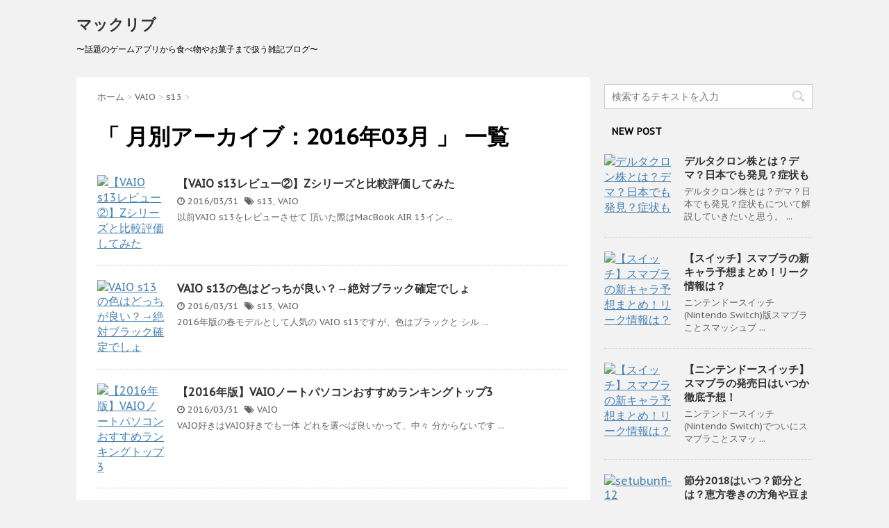

--- FILE ---
content_type: text/html; charset=UTF-8
request_url: https://mac-lib.com/2016/03
body_size: 11255
content:
<!DOCTYPE html>
<!--[if lt IE 7]>
<html class="ie6" lang="ja"> <![endif]-->
<!--[if IE 7]>
<html class="i7" lang="ja"> <![endif]-->
<!--[if IE 8]>
<html class="ie" lang="ja"> <![endif]-->
<!--[if gt IE 8]><!-->
<html lang="ja">
	<!--<![endif]-->
	<head>
		<meta charset="UTF-8" >
		<meta name="viewport" content="width=device-width,initial-scale=1.0,user-scalable=no">
		<meta name="format-detection" content="telephone=no" >
		
					<meta name="robots" content="noindex,follow">
		
		<link rel="alternate" type="application/rss+xml" title="マックリブ RSS Feed" href="https://mac-lib.com/feed" />
		<link rel="pingback" href="https://mac-lib.com/xmlrpc.php" >
		<link href='https://fonts.googleapis.com/css?family=Montserrat:400' rel='stylesheet' type='text/css'>
		<link href='https://fonts.googleapis.com/css?family=PT+Sans+Caption' rel='stylesheet' type='text/css'>		<!--[if lt IE 9]>
		<script src="http://css3-mediaqueries-js.googlecode.com/svn/trunk/css3-mediaqueries.js"></script>
		<script src="https://mac-lib.com/wp-content/themes/stinger7/js/html5shiv.js"></script>
		<![endif]-->
				<title>3月, 2016 | マックリブ</title>

<!-- All in One SEO Pack 2.2.7.6.2 by Michael Torbert of Semper Fi Web Design[1115,1139] -->
<meta name="robots" content="noindex,follow" />
<link rel='next' href='https://mac-lib.com/2016/03/page/2' />

<link rel="canonical" href="https://mac-lib.com/2016/03" />
<!-- /all in one seo pack -->
		<script type="text/javascript">
			window._wpemojiSettings = {"baseUrl":"https:\/\/s.w.org\/images\/core\/emoji\/72x72\/","ext":".png","source":{"concatemoji":"https:\/\/mac-lib.com\/wp-includes\/js\/wp-emoji-release.min.js?ver=4.4.33"}};
			!function(e,n,t){var a;function i(e){var t=n.createElement("canvas"),a=t.getContext&&t.getContext("2d"),i=String.fromCharCode;return!(!a||!a.fillText)&&(a.textBaseline="top",a.font="600 32px Arial","flag"===e?(a.fillText(i(55356,56806,55356,56826),0,0),3e3<t.toDataURL().length):"diversity"===e?(a.fillText(i(55356,57221),0,0),t=a.getImageData(16,16,1,1).data,a.fillText(i(55356,57221,55356,57343),0,0),(t=a.getImageData(16,16,1,1).data)[0],t[1],t[2],t[3],!0):("simple"===e?a.fillText(i(55357,56835),0,0):a.fillText(i(55356,57135),0,0),0!==a.getImageData(16,16,1,1).data[0]))}function o(e){var t=n.createElement("script");t.src=e,t.type="text/javascript",n.getElementsByTagName("head")[0].appendChild(t)}t.supports={simple:i("simple"),flag:i("flag"),unicode8:i("unicode8"),diversity:i("diversity")},t.DOMReady=!1,t.readyCallback=function(){t.DOMReady=!0},t.supports.simple&&t.supports.flag&&t.supports.unicode8&&t.supports.diversity||(a=function(){t.readyCallback()},n.addEventListener?(n.addEventListener("DOMContentLoaded",a,!1),e.addEventListener("load",a,!1)):(e.attachEvent("onload",a),n.attachEvent("onreadystatechange",function(){"complete"===n.readyState&&t.readyCallback()})),(a=t.source||{}).concatemoji?o(a.concatemoji):a.wpemoji&&a.twemoji&&(o(a.twemoji),o(a.wpemoji)))}(window,document,window._wpemojiSettings);
		</script>
		<style type="text/css">
img.wp-smiley,
img.emoji {
	display: inline !important;
	border: none !important;
	box-shadow: none !important;
	height: 1em !important;
	width: 1em !important;
	margin: 0 .07em !important;
	vertical-align: -0.1em !important;
	background: none !important;
	padding: 0 !important;
}
</style>
<link rel='stylesheet' id='contact-form-7-css'  href='https://mac-lib.com/wp-content/plugins/contact-form-7/includes/css/styles.css?ver=4.3.1' type='text/css' media='all' />
<link rel='stylesheet' id='toc-screen-css'  href='https://mac-lib.com/wp-content/plugins/table-of-contents-plus/screen.min.css?ver=1509' type='text/css' media='all' />
<link rel='stylesheet' id='normalize-css'  href='https://mac-lib.com/wp-content/themes/stinger7/css/normalize.css?ver=1.5.9' type='text/css' media='all' />
<link rel='stylesheet' id='font-awesome-css'  href='//maxcdn.bootstrapcdn.com/font-awesome/4.5.0/css/font-awesome.min.css?ver=4.5.0' type='text/css' media='all' />
<link rel='stylesheet' id='style-css'  href='https://mac-lib.com/wp-content/themes/stinger7/style.css?ver=4.4.33' type='text/css' media='all' />
<link rel='stylesheet' id='wordpress-popular-posts-css'  href='https://mac-lib.com/wp-content/plugins/wordpress-popular-posts/style/wpp.css?ver=3.3.3' type='text/css' media='all' />
<script type='text/javascript' src='//ajax.googleapis.com/ajax/libs/jquery/1.11.3/jquery.min.js?ver=1.11.3'></script>
<link rel='https://api.w.org/' href='https://mac-lib.com/wp-json/' />
<meta name="robots" content="noindex, follow" />
<link rel="shortcut icon" href="http://mac-lib.com/wp-content/uploads/2016/03/282837d59d4a8850ff42f3bbc3cc9b7e_xxo-1.ico" >
<link rel="apple-touch-icon-precomposed" href="http://mac-lib.com/wp-content/uploads/2016/03/282837d59d4a8850ff42f3bbc3cc9b7e_i144.png" />
<meta name="google-site-verification" content="pNWtSCo88EJKAiPc6A3VXERxmu16q1MM4ewI-LVgEV8"/>
		<style type="text/css">.recentcomments a{display:inline !important;padding:0 !important;margin:0 !important;}</style>
					<script>
		(function (i, s, o, g, r, a, m) {
			i['GoogleAnalyticsObject'] = r;
			i[r] = i[r] || function () {
					(i[r].q = i[r].q || []).push(arguments)
				}, i[r].l = 1 * new Date();
			a = s.createElement(o),
				m = s.getElementsByTagName(o)[0];
			a.async = 1;
			a.src = g;
			m.parentNode.insertBefore(a, m)
		})(window, document, 'script', '//www.google-analytics.com/analytics.js', 'ga');

		ga('create', 'UA-73442918-1', 'auto');
		ga('send', 'pageview');

	</script>
	
<script type="text/javascript" charset="utf-8">var goodlifes_params = {cid: "1180", type: 4};</script>
<script type="text/javascript" charset="utf-8" src="http://glssp.jp/GL_AD/manager/goodlifes_ADManager.js"></script>

	</head>
	<body class="archive date" >


		<div id="wrapper" class="">
			<header>
			<div class="clearfix" id="headbox">
			<!-- アコーディオン -->
			<nav id="s-navi" class="pcnone">
				<dl class="acordion">
					<dt class="trigger">
					<p><span class="op"><i class="fa fa-bars"></i></span></p>
					</dt>
					<dd class="acordion_tree">
												<div class="menu-%e3%82%b0%e3%83%ad%e3%83%bc%e3%83%90%e3%83%ab%e3%83%a1%e3%83%8b%e3%83%a5%e3%83%bc-container"><ul id="menu-%e3%82%b0%e3%83%ad%e3%83%bc%e3%83%90%e3%83%ab%e3%83%a1%e3%83%8b%e3%83%a5%e3%83%bc" class="menu"><li id="menu-item-4440" class="menu-item menu-item-type-taxonomy menu-item-object-category menu-item-4440"><a href="https://mac-lib.com/category/nintendo-switch%e3%83%8b%e3%83%b3%e3%83%86%e3%83%b3%e3%83%89%e3%83%bc%e3%82%b9%e3%82%a4%e3%83%83%e3%83%81">Nintendo Switch(ニンテンドースイッチ)情報まとめ</a></li>
<li id="menu-item-4441" class="menu-item menu-item-type-taxonomy menu-item-object-category menu-item-4441"><a href="https://mac-lib.com/category/%e3%83%8b%e3%83%b3%e3%83%86%e3%83%b3%e3%83%89%e3%83%bc%e3%82%af%e3%83%a9%e3%82%b7%e3%83%83%e3%82%af%e3%83%9f%e3%83%8b">ニンテンドークラシックミニ最新情報</a></li>
<li id="menu-item-4438" class="menu-item menu-item-type-taxonomy menu-item-object-category menu-item-4438"><a href="https://mac-lib.com/category/%e3%83%9d%e3%82%b1%e3%83%a2%e3%83%b3-%e3%82%b5%e3%83%b3-%e3%83%a0%e3%83%bc%e3%83%b3">ポケモン サン ムーン情報まとめ</a></li>
<li id="menu-item-4439" class="menu-item menu-item-type-taxonomy menu-item-object-category menu-item-4439"><a href="https://mac-lib.com/category/%e3%83%9d%e3%82%b1%e3%83%a2%e3%83%b3go">ポケモンGO最新情報まとめ</a></li>
<li id="menu-item-2018" class="menu-item menu-item-type-post_type menu-item-object-page menu-item-2018"><a href="https://mac-lib.com/contact">お問い合わせ</a></li>
</ul></div>						<div class="clear"></div>
					</dd>
				</dl>
			</nav>
			<!-- /アコーディオン -->
			<div id="header-l">
				<!-- ロゴ又はブログ名 -->
				<p class="sitename"><a href="https://mac-lib.com/">
													マックリブ											</a></p>
				<!-- キャプション -->
									<p class="descr">
						〜話題のゲームアプリから食べ物やお菓子まで扱う雑記ブログ〜					</p>
				
			</div><!-- /#header-l -->
			<div id="header-r" class="smanone">
								
			</div><!-- /#header-r -->
			</div><!-- /#clearfix -->

				
<div id="gazou-wide">
	</div>

			</header>

<div id="content" class="clearfix">
	<div id="contentInner">
		<main >
			<article>
				<div id="breadcrumb">
					<div itemscope itemtype="http://data-vocabulary.org/Breadcrumb">
						<a href="https://mac-lib.com/" itemprop="url"> <span itemprop="title">ホーム</span> </a> &gt;
					</div>
																																				<div itemscope itemtype="http://data-vocabulary.org/Breadcrumb">
							<a href="https://mac-lib.com/category/vaio" itemprop="url">
								<span itemprop="title">VAIO</span> </a> &gt; </div>
											<div itemscope itemtype="http://data-vocabulary.org/Breadcrumb">
							<a href="https://mac-lib.com/category/vaio/s13" itemprop="url">
								<span itemprop="title">s13</span> </a> &gt; </div>
									</div>
				<!--/kuzu-->
				<!--ループ開始-->
				<h1>「
											月別アーカイブ：2016年03月										」 一覧 </h1>
				<div class="kanren ">
			<dl class="clearfix">
			<dt><a href="https://mac-lib.com/2016/03/31/943">
											<img width="150" height="150" src="https://mac-lib.com/wp-content/plugins/lazy-load/images/1x1.trans.gif" data-lazy-src="https://mac-lib.com/wp-content/uploads/2016/03/01_s-150x150.jpg" class="attachment-thumbnail size-thumbnail wp-post-image" alt="【VAIO s13レビュー②】Zシリーズと比較評価してみた" srcset="http://mac-lib.com/wp-content/uploads/2016/03/01_s-150x150.jpg 150w, http://mac-lib.com/wp-content/uploads/2016/03/01_s-300x300.jpg 300w, http://mac-lib.com/wp-content/uploads/2016/03/01_s-60x60.jpg 60w" sizes="(max-width: 150px) 100vw, 150px" /><noscript><img width="150" height="150" src="https://mac-lib.com/wp-content/uploads/2016/03/01_s-150x150.jpg" class="attachment-thumbnail size-thumbnail wp-post-image" alt="【VAIO s13レビュー②】Zシリーズと比較評価してみた" srcset="http://mac-lib.com/wp-content/uploads/2016/03/01_s-150x150.jpg 150w, http://mac-lib.com/wp-content/uploads/2016/03/01_s-300x300.jpg 300w, http://mac-lib.com/wp-content/uploads/2016/03/01_s-60x60.jpg 60w" sizes="(max-width: 150px) 100vw, 150px" /></noscript>									</a></dt>
			<dd>
				<h3><a href="https://mac-lib.com/2016/03/31/943">
						【VAIO s13レビュー②】Zシリーズと比較評価してみた					</a></h3>

				<div class="blog_info ">
					<p><i class="fa fa-clock-o"></i>
						2016/03/31						&nbsp;<span class="pcone"><i class="fa fa-tags"></i>
							<a href="https://mac-lib.com/category/vaio/s13" rel="category tag">s13</a>, <a href="https://mac-lib.com/category/vaio" rel="category tag">VAIO</a>							          </span></p>
				</div>
				<div class="smanone2">
					<p>以前VAIO s13をレビューさせて 頂いた際はMacBook AIR 13イン ... </p>
				</div>
			</dd>
		</dl>
			<dl class="clearfix">
			<dt><a href="https://mac-lib.com/2016/03/31/939">
											<img width="150" height="150" src="https://mac-lib.com/wp-content/plugins/lazy-load/images/1x1.trans.gif" data-lazy-src="https://mac-lib.com/wp-content/uploads/2016/03/og_s13_001-150x150.jpg" class="attachment-thumbnail size-thumbnail wp-post-image" alt="VAIO s13の色はどっちが良い？→絶対ブラック確定でしょ" srcset="http://mac-lib.com/wp-content/uploads/2016/03/og_s13_001-150x150.jpg 150w, http://mac-lib.com/wp-content/uploads/2016/03/og_s13_001-300x300.jpg 300w, http://mac-lib.com/wp-content/uploads/2016/03/og_s13_001-60x60.jpg 60w" sizes="(max-width: 150px) 100vw, 150px" /><noscript><img width="150" height="150" src="https://mac-lib.com/wp-content/uploads/2016/03/og_s13_001-150x150.jpg" class="attachment-thumbnail size-thumbnail wp-post-image" alt="VAIO s13の色はどっちが良い？→絶対ブラック確定でしょ" srcset="http://mac-lib.com/wp-content/uploads/2016/03/og_s13_001-150x150.jpg 150w, http://mac-lib.com/wp-content/uploads/2016/03/og_s13_001-300x300.jpg 300w, http://mac-lib.com/wp-content/uploads/2016/03/og_s13_001-60x60.jpg 60w" sizes="(max-width: 150px) 100vw, 150px" /></noscript>									</a></dt>
			<dd>
				<h3><a href="https://mac-lib.com/2016/03/31/939">
						VAIO s13の色はどっちが良い？→絶対ブラック確定でしょ					</a></h3>

				<div class="blog_info ">
					<p><i class="fa fa-clock-o"></i>
						2016/03/31						&nbsp;<span class="pcone"><i class="fa fa-tags"></i>
							<a href="https://mac-lib.com/category/vaio/s13" rel="category tag">s13</a>, <a href="https://mac-lib.com/category/vaio" rel="category tag">VAIO</a>							          </span></p>
				</div>
				<div class="smanone2">
					<p>2016年版の春モデルとして人気の VAIO s13ですが、色はブラックと シル ... </p>
				</div>
			</dd>
		</dl>
			<dl class="clearfix">
			<dt><a href="https://mac-lib.com/2016/03/31/934">
											<img width="150" height="150" src="https://mac-lib.com/wp-content/plugins/lazy-load/images/1x1.trans.gif" data-lazy-src="https://mac-lib.com/wp-content/uploads/2016/03/0220t-404x268-150x150.jpg" class="attachment-thumbnail size-thumbnail wp-post-image" alt="【2016年版】VAIOノートパソコンおすすめランキングトップ3" srcset="http://mac-lib.com/wp-content/uploads/2016/03/0220t-404x268-150x150.jpg 150w, http://mac-lib.com/wp-content/uploads/2016/03/0220t-404x268-60x60.jpg 60w" sizes="(max-width: 150px) 100vw, 150px" /><noscript><img width="150" height="150" src="https://mac-lib.com/wp-content/uploads/2016/03/0220t-404x268-150x150.jpg" class="attachment-thumbnail size-thumbnail wp-post-image" alt="【2016年版】VAIOノートパソコンおすすめランキングトップ3" srcset="http://mac-lib.com/wp-content/uploads/2016/03/0220t-404x268-150x150.jpg 150w, http://mac-lib.com/wp-content/uploads/2016/03/0220t-404x268-60x60.jpg 60w" sizes="(max-width: 150px) 100vw, 150px" /></noscript>									</a></dt>
			<dd>
				<h3><a href="https://mac-lib.com/2016/03/31/934">
						【2016年版】VAIOノートパソコンおすすめランキングトップ3					</a></h3>

				<div class="blog_info ">
					<p><i class="fa fa-clock-o"></i>
						2016/03/31						&nbsp;<span class="pcone"><i class="fa fa-tags"></i>
							<a href="https://mac-lib.com/category/vaio" rel="category tag">VAIO</a>							          </span></p>
				</div>
				<div class="smanone2">
					<p>VAIO好きはVAIO好きでも一体 どれを選べば良いかって、中々 分からないです ... </p>
				</div>
			</dd>
		</dl>
			<dl class="clearfix">
			<dt><a href="https://mac-lib.com/2016/03/30/914">
											<img width="150" height="150" src="https://mac-lib.com/wp-content/plugins/lazy-load/images/1x1.trans.gif" data-lazy-src="https://mac-lib.com/wp-content/uploads/2016/03/2016y03m30d_065325679-150x150.jpg" class="attachment-thumbnail size-thumbnail wp-post-image" alt="【人気】ワークチェアのおすすめを大厳選！腰への負担はもう安心" srcset="http://mac-lib.com/wp-content/uploads/2016/03/2016y03m30d_065325679-150x150.jpg 150w, http://mac-lib.com/wp-content/uploads/2016/03/2016y03m30d_065325679-300x300.jpg 300w, http://mac-lib.com/wp-content/uploads/2016/03/2016y03m30d_065325679-60x60.jpg 60w" sizes="(max-width: 150px) 100vw, 150px" /><noscript><img width="150" height="150" src="https://mac-lib.com/wp-content/uploads/2016/03/2016y03m30d_065325679-150x150.jpg" class="attachment-thumbnail size-thumbnail wp-post-image" alt="【人気】ワークチェアのおすすめを大厳選！腰への負担はもう安心" srcset="http://mac-lib.com/wp-content/uploads/2016/03/2016y03m30d_065325679-150x150.jpg 150w, http://mac-lib.com/wp-content/uploads/2016/03/2016y03m30d_065325679-300x300.jpg 300w, http://mac-lib.com/wp-content/uploads/2016/03/2016y03m30d_065325679-60x60.jpg 60w" sizes="(max-width: 150px) 100vw, 150px" /></noscript>									</a></dt>
			<dd>
				<h3><a href="https://mac-lib.com/2016/03/30/914">
						【人気】ワークチェアのおすすめを大厳選！腰への負担はもう安心					</a></h3>

				<div class="blog_info ">
					<p><i class="fa fa-clock-o"></i>
						2016/03/30						&nbsp;<span class="pcone"><i class="fa fa-tags"></i>
							<a href="https://mac-lib.com/category/%e3%83%af%e3%83%bc%e3%82%af%e3%83%81%e3%82%a7%e3%82%a2" rel="category tag">ワークチェア</a>							          </span></p>
				</div>
				<div class="smanone2">
					<p>ワークチェア(オフィスチェア)に 何を使っているのかは大きく仕事の 生産性に影響 ... </p>
				</div>
			</dd>
		</dl>
			<dl class="clearfix">
			<dt><a href="https://mac-lib.com/2016/03/30/911">
											<img width="150" height="150" src="https://mac-lib.com/wp-content/plugins/lazy-load/images/1x1.trans.gif" data-lazy-src="https://mac-lib.com/wp-content/uploads/2016/03/pd_mountie_guitar1560-150x150.jpg" class="attachment-thumbnail size-thumbnail wp-post-image" alt="ドヤラーって一体何してるの？新しい働き方が示す10年後の未来" srcset="http://mac-lib.com/wp-content/uploads/2016/03/pd_mountie_guitar1560-150x150.jpg 150w, http://mac-lib.com/wp-content/uploads/2016/03/pd_mountie_guitar1560-300x300.jpg 300w, http://mac-lib.com/wp-content/uploads/2016/03/pd_mountie_guitar1560-60x60.jpg 60w" sizes="(max-width: 150px) 100vw, 150px" /><noscript><img width="150" height="150" src="https://mac-lib.com/wp-content/uploads/2016/03/pd_mountie_guitar1560-150x150.jpg" class="attachment-thumbnail size-thumbnail wp-post-image" alt="ドヤラーって一体何してるの？新しい働き方が示す10年後の未来" srcset="http://mac-lib.com/wp-content/uploads/2016/03/pd_mountie_guitar1560-150x150.jpg 150w, http://mac-lib.com/wp-content/uploads/2016/03/pd_mountie_guitar1560-300x300.jpg 300w, http://mac-lib.com/wp-content/uploads/2016/03/pd_mountie_guitar1560-60x60.jpg 60w" sizes="(max-width: 150px) 100vw, 150px" /></noscript>									</a></dt>
			<dd>
				<h3><a href="https://mac-lib.com/2016/03/30/911">
						ドヤラーって一体何してるの？新しい働き方が示す10年後の未来					</a></h3>

				<div class="blog_info ">
					<p><i class="fa fa-clock-o"></i>
						2016/03/30						&nbsp;<span class="pcone"><i class="fa fa-tags"></i>
							<a href="https://mac-lib.com/category/%e6%9c%aa%e5%88%86%e9%a1%9e" rel="category tag">未分類</a>							          </span></p>
				</div>
				<div class="smanone2">
					<p>スタバでMacbookやノートパソコンを 広げてカタカタしている人をドヤラーと  ... </p>
				</div>
			</dd>
		</dl>
			<dl class="clearfix">
			<dt><a href="https://mac-lib.com/2016/03/30/917">
											<img width="150" height="150" src="https://mac-lib.com/wp-content/plugins/lazy-load/images/1x1.trans.gif" data-lazy-src="https://mac-lib.com/wp-content/uploads/2016/03/vaio_color2-150x150.jpg" class="attachment-thumbnail size-thumbnail wp-post-image" alt="【ビジネス向け】ノートパソコンのおすすめランキングトップ5" srcset="http://mac-lib.com/wp-content/uploads/2016/03/vaio_color2-150x150.jpg 150w, http://mac-lib.com/wp-content/uploads/2016/03/vaio_color2-300x300.jpg 300w, http://mac-lib.com/wp-content/uploads/2016/03/vaio_color2-60x60.jpg 60w" sizes="(max-width: 150px) 100vw, 150px" /><noscript><img width="150" height="150" src="https://mac-lib.com/wp-content/uploads/2016/03/vaio_color2-150x150.jpg" class="attachment-thumbnail size-thumbnail wp-post-image" alt="【ビジネス向け】ノートパソコンのおすすめランキングトップ5" srcset="http://mac-lib.com/wp-content/uploads/2016/03/vaio_color2-150x150.jpg 150w, http://mac-lib.com/wp-content/uploads/2016/03/vaio_color2-300x300.jpg 300w, http://mac-lib.com/wp-content/uploads/2016/03/vaio_color2-60x60.jpg 60w" sizes="(max-width: 150px) 100vw, 150px" /></noscript>									</a></dt>
			<dd>
				<h3><a href="https://mac-lib.com/2016/03/30/917">
						【ビジネス向け】ノートパソコンのおすすめランキングトップ5					</a></h3>

				<div class="blog_info ">
					<p><i class="fa fa-clock-o"></i>
						2016/03/30						&nbsp;<span class="pcone"><i class="fa fa-tags"></i>
							<a href="https://mac-lib.com/category/%e3%83%8e%e3%83%bc%e3%83%88%e3%83%91%e3%82%bd%e3%82%b3%e3%83%b3%e5%85%a8%e8%88%ac" rel="category tag">ノートパソコン全般</a>							          </span></p>
				</div>
				<div class="smanone2">
					<p>無数にあるノートパソコンの中から、 特にビジネス用として向いている ものってある ... </p>
				</div>
			</dd>
		</dl>
			<dl class="clearfix">
			<dt><a href="https://mac-lib.com/2016/03/28/905">
											<img width="150" height="150" src="https://mac-lib.com/wp-content/plugins/lazy-load/images/1x1.trans.gif" data-lazy-src="https://mac-lib.com/wp-content/uploads/2016/03/main-150x150.jpg" class="attachment-thumbnail size-thumbnail wp-post-image" alt="ノートパソコンのWi-Fiが繋がらない時確認すべき4つの項目" srcset="http://mac-lib.com/wp-content/uploads/2016/03/main-150x150.jpg 150w, http://mac-lib.com/wp-content/uploads/2016/03/main-60x60.jpg 60w" sizes="(max-width: 150px) 100vw, 150px" /><noscript><img width="150" height="150" src="https://mac-lib.com/wp-content/uploads/2016/03/main-150x150.jpg" class="attachment-thumbnail size-thumbnail wp-post-image" alt="ノートパソコンのWi-Fiが繋がらない時確認すべき4つの項目" srcset="http://mac-lib.com/wp-content/uploads/2016/03/main-150x150.jpg 150w, http://mac-lib.com/wp-content/uploads/2016/03/main-60x60.jpg 60w" sizes="(max-width: 150px) 100vw, 150px" /></noscript>									</a></dt>
			<dd>
				<h3><a href="https://mac-lib.com/2016/03/28/905">
						ノートパソコンにWi-Fiが繋がらない時確認すべき4つの項目					</a></h3>

				<div class="blog_info ">
					<p><i class="fa fa-clock-o"></i>
						2016/03/28						&nbsp;<span class="pcone"><i class="fa fa-tags"></i>
							<a href="https://mac-lib.com/category/%e3%83%8e%e3%83%bc%e3%83%88%e3%83%91%e3%82%bd%e3%82%b3%e3%83%b3%e5%85%a8%e8%88%ac" rel="category tag">ノートパソコン全般</a>							          </span></p>
				</div>
				<div class="smanone2">
					<p>ノートパソコンを使っていて Wi-Fiが繋がらない時って、 ちょ〜〜〜イライラし ... </p>
				</div>
			</dd>
		</dl>
			<dl class="clearfix">
			<dt><a href="https://mac-lib.com/2016/03/28/901">
											<img width="150" height="150" src="https://mac-lib.com/wp-content/plugins/lazy-load/images/1x1.trans.gif" data-lazy-src="https://mac-lib.com/wp-content/uploads/2016/03/a0000-599x382-150x150.jpg" class="attachment-thumbnail size-thumbnail wp-post-image" alt="【保存版】ノートパソコンのバッテリーを長持ちさせる方法○選" srcset="http://mac-lib.com/wp-content/uploads/2016/03/a0000-599x382-150x150.jpg 150w, http://mac-lib.com/wp-content/uploads/2016/03/a0000-599x382-300x300.jpg 300w, http://mac-lib.com/wp-content/uploads/2016/03/a0000-599x382-60x60.jpg 60w" sizes="(max-width: 150px) 100vw, 150px" /><noscript><img width="150" height="150" src="https://mac-lib.com/wp-content/uploads/2016/03/a0000-599x382-150x150.jpg" class="attachment-thumbnail size-thumbnail wp-post-image" alt="【保存版】ノートパソコンのバッテリーを長持ちさせる方法○選" srcset="http://mac-lib.com/wp-content/uploads/2016/03/a0000-599x382-150x150.jpg 150w, http://mac-lib.com/wp-content/uploads/2016/03/a0000-599x382-300x300.jpg 300w, http://mac-lib.com/wp-content/uploads/2016/03/a0000-599x382-60x60.jpg 60w" sizes="(max-width: 150px) 100vw, 150px" /></noscript>									</a></dt>
			<dd>
				<h3><a href="https://mac-lib.com/2016/03/28/901">
						【保存版】ノートパソコンのバッテリーを長持ちさせる方法5選					</a></h3>

				<div class="blog_info ">
					<p><i class="fa fa-clock-o"></i>
						2016/03/28						&nbsp;<span class="pcone"><i class="fa fa-tags"></i>
							<a href="https://mac-lib.com/category/%e3%83%8e%e3%83%bc%e3%83%88%e3%83%91%e3%82%bd%e3%82%b3%e3%83%b3%e5%85%a8%e8%88%ac" rel="category tag">ノートパソコン全般</a>, <a href="https://mac-lib.com/category/mac/macbook-air/%e3%83%90%e3%83%83%e3%83%86%e3%83%aa%e3%83%bc" rel="category tag">バッテリー</a>							          </span></p>
				</div>
				<div class="smanone2">
					<p>ノートパソコンを使っていく上で、 バッテリーをいかに長持ちさせら れるかは永遠の ... </p>
				</div>
			</dd>
		</dl>
			<dl class="clearfix">
			<dt><a href="https://mac-lib.com/2016/03/28/886">
											<img width="150" height="150" src="https://mac-lib.com/wp-content/plugins/lazy-load/images/1x1.trans.gif" data-lazy-src="https://mac-lib.com/wp-content/uploads/2016/03/vjz1311_vaioz_review_004-150x150.jpg" class="attachment-thumbnail size-thumbnail wp-post-image" alt="VAIO Z(クラムシェル)は安っぽい？シンプル追求型なだけ" srcset="http://mac-lib.com/wp-content/uploads/2016/03/vjz1311_vaioz_review_004-150x150.jpg 150w, http://mac-lib.com/wp-content/uploads/2016/03/vjz1311_vaioz_review_004-300x300.jpg 300w, http://mac-lib.com/wp-content/uploads/2016/03/vjz1311_vaioz_review_004-60x60.jpg 60w" sizes="(max-width: 150px) 100vw, 150px" /><noscript><img width="150" height="150" src="https://mac-lib.com/wp-content/uploads/2016/03/vjz1311_vaioz_review_004-150x150.jpg" class="attachment-thumbnail size-thumbnail wp-post-image" alt="VAIO Z(クラムシェル)は安っぽい？シンプル追求型なだけ" srcset="http://mac-lib.com/wp-content/uploads/2016/03/vjz1311_vaioz_review_004-150x150.jpg 150w, http://mac-lib.com/wp-content/uploads/2016/03/vjz1311_vaioz_review_004-300x300.jpg 300w, http://mac-lib.com/wp-content/uploads/2016/03/vjz1311_vaioz_review_004-60x60.jpg 60w" sizes="(max-width: 150px) 100vw, 150px" /></noscript>									</a></dt>
			<dd>
				<h3><a href="https://mac-lib.com/2016/03/28/886">
						VAIO Z(クラムシェル)は安っぽい？他機種と比較してみた					</a></h3>

				<div class="blog_info ">
					<p><i class="fa fa-clock-o"></i>
						2016/03/28						&nbsp;<span class="pcone"><i class="fa fa-tags"></i>
							<a href="https://mac-lib.com/category/vaio-z" rel="category tag">VAIO Z</a>, <a href="https://mac-lib.com/category/vaio-z/%e3%82%af%e3%83%a9%e3%83%a0%e3%82%b7%e3%82%a7%e3%83%ab" rel="category tag">クラムシェル</a>							          </span></p>
				</div>
				<div class="smanone2">
					<p>VAIO Zの2016年最新型 クラムシェルが何かと話題ですが、 どうも安っぽい ... </p>
				</div>
			</dd>
		</dl>
			<dl class="clearfix">
			<dt><a href="https://mac-lib.com/2016/03/28/864">
											<img width="150" height="150" src="https://mac-lib.com/wp-content/plugins/lazy-load/images/1x1.trans.gif" data-lazy-src="https://mac-lib.com/wp-content/uploads/2016/03/63da38f5-150x150.png" class="attachment-thumbnail size-thumbnail wp-post-image" alt="【2016年版最新】VAIO Zの3シリーズの価格を徹底比較" srcset="http://mac-lib.com/wp-content/uploads/2016/03/63da38f5-150x150.png 150w, http://mac-lib.com/wp-content/uploads/2016/03/63da38f5-300x300.png 300w, http://mac-lib.com/wp-content/uploads/2016/03/63da38f5-60x60.png 60w" sizes="(max-width: 150px) 100vw, 150px" /><noscript><img width="150" height="150" src="https://mac-lib.com/wp-content/uploads/2016/03/63da38f5-150x150.png" class="attachment-thumbnail size-thumbnail wp-post-image" alt="【2016年版最新】VAIO Zの3シリーズの価格を徹底比較" srcset="http://mac-lib.com/wp-content/uploads/2016/03/63da38f5-150x150.png 150w, http://mac-lib.com/wp-content/uploads/2016/03/63da38f5-300x300.png 300w, http://mac-lib.com/wp-content/uploads/2016/03/63da38f5-60x60.png 60w" sizes="(max-width: 150px) 100vw, 150px" /></noscript>									</a></dt>
			<dd>
				<h3><a href="https://mac-lib.com/2016/03/28/864">
						【2016年版】VAIO Z canvasとクラムシェルの価格を比較					</a></h3>

				<div class="blog_info ">
					<p><i class="fa fa-clock-o"></i>
						2016/03/28						&nbsp;<span class="pcone"><i class="fa fa-tags"></i>
							<a href="https://mac-lib.com/category/vaio-z" rel="category tag">VAIO Z</a>							          </span></p>
				</div>
				<div class="smanone2">
					<p>VAIO Zの最新2016年シリーズと言えば 「canvas」「フリップモデル」 ... </p>
				</div>
			</dd>
		</dl>
	</div>
				<div class="st-pagelink">
	<span class='page-numbers current'>1</span>
<a class='page-numbers' href='https://mac-lib.com/2016/03/page/2'>2</a>
<span class="page-numbers dots">&hellip;</span>
<a class='page-numbers' href='https://mac-lib.com/2016/03/page/8'>8</a>
<a class="next page-numbers" href="https://mac-lib.com/2016/03/page/2">Next &raquo;</a></div>			</article>
		</main>
	</div>
	<!-- /#contentInner -->
	<div id="side">
	<aside>
					<div class="ad">
											</div>
				
		
		<div id="sidebg">
			<div class="st-pagelists"><div id="search">
	<form method="get" id="searchform" action="https://mac-lib.com/">
		<label class="hidden" for="s">
					</label>
		<input type="text" placeholder="検索するテキストを入力" value="" name="s" id="s" />
		<input type="image" src="https://mac-lib.com/wp-content/themes/stinger7/images/search.png" alt="検索" id="searchsubmit" />
	</form>
</div>
<!-- /stinger --> </div>		</div>

					<h4 class="menu_underh2"> NEW POST</h4><div class="kanren ">
							<dl class="clearfix">
				<dt><a href="https://mac-lib.com/2022/01/26/5431">
													<img width="150" height="150" src="https://mac-lib.com/wp-content/plugins/lazy-load/images/1x1.trans.gif" data-lazy-src="https://mac-lib.com/wp-content/uploads/2022/01/image001-150x150.jpg" class="attachment-thumbnail size-thumbnail wp-post-image" alt="デルタクロン株とは？デマ？日本でも発見？症状も" srcset="http://mac-lib.com/wp-content/uploads/2022/01/image001-150x150.jpg 150w, http://mac-lib.com/wp-content/uploads/2022/01/image001-100x100.jpg 100w" sizes="(max-width: 150px) 100vw, 150px" /><noscript><img width="150" height="150" src="https://mac-lib.com/wp-content/uploads/2022/01/image001-150x150.jpg" class="attachment-thumbnail size-thumbnail wp-post-image" alt="デルタクロン株とは？デマ？日本でも発見？症状も" srcset="http://mac-lib.com/wp-content/uploads/2022/01/image001-150x150.jpg 150w, http://mac-lib.com/wp-content/uploads/2022/01/image001-100x100.jpg 100w" sizes="(max-width: 150px) 100vw, 150px" /></noscript>											</a></dt>
				<dd>
					<h5><a href="https://mac-lib.com/2022/01/26/5431">
							デルタクロン株とは？デマ？日本でも発見？症状も						</a></h5>

					<div class="smanone2">
						<p>デルタクロン株とは？デマ？日本でも発見？症状もについて解説していきたいと思う。  ... </p>
					</div>
				</dd>
			</dl>
					<dl class="clearfix">
				<dt><a href="https://mac-lib.com/2018/03/21/5385">
													<img width="150" height="150" src="https://mac-lib.com/wp-content/plugins/lazy-load/images/1x1.trans.gif" data-lazy-src="https://mac-lib.com/wp-content/uploads/2018/03/1-150x150.jpg" class="attachment-thumbnail size-thumbnail wp-post-image" alt="【スイッチ】スマブラの新キャラ予想まとめ！リーク情報は？" srcset="http://mac-lib.com/wp-content/uploads/2018/03/1-150x150.jpg 150w, http://mac-lib.com/wp-content/uploads/2018/03/1-100x100.jpg 100w" sizes="(max-width: 150px) 100vw, 150px" /><noscript><img width="150" height="150" src="https://mac-lib.com/wp-content/uploads/2018/03/1-150x150.jpg" class="attachment-thumbnail size-thumbnail wp-post-image" alt="【スイッチ】スマブラの新キャラ予想まとめ！リーク情報は？" srcset="http://mac-lib.com/wp-content/uploads/2018/03/1-150x150.jpg 150w, http://mac-lib.com/wp-content/uploads/2018/03/1-100x100.jpg 100w" sizes="(max-width: 150px) 100vw, 150px" /></noscript>											</a></dt>
				<dd>
					<h5><a href="https://mac-lib.com/2018/03/21/5385">
							【スイッチ】スマブラの新キャラ予想まとめ！リーク情報は？						</a></h5>

					<div class="smanone2">
						<p>ニンテンドースイッチ(Nintendo Switch)版スマブラことスマッシュブ ... </p>
					</div>
				</dd>
			</dl>
					<dl class="clearfix">
				<dt><a href="https://mac-lib.com/2018/03/20/5379">
													<img width="150" height="150" src="https://mac-lib.com/wp-content/plugins/lazy-load/images/1x1.trans.gif" data-lazy-src="https://mac-lib.com/wp-content/uploads/2018/03/1-150x150.jpg" class="attachment-thumbnail size-thumbnail wp-post-image" alt="【スイッチ】スマブラの新キャラ予想まとめ！リーク情報は？" srcset="http://mac-lib.com/wp-content/uploads/2018/03/1-150x150.jpg 150w, http://mac-lib.com/wp-content/uploads/2018/03/1-100x100.jpg 100w" sizes="(max-width: 150px) 100vw, 150px" /><noscript><img width="150" height="150" src="https://mac-lib.com/wp-content/uploads/2018/03/1-150x150.jpg" class="attachment-thumbnail size-thumbnail wp-post-image" alt="【スイッチ】スマブラの新キャラ予想まとめ！リーク情報は？" srcset="http://mac-lib.com/wp-content/uploads/2018/03/1-150x150.jpg 150w, http://mac-lib.com/wp-content/uploads/2018/03/1-100x100.jpg 100w" sizes="(max-width: 150px) 100vw, 150px" /></noscript>											</a></dt>
				<dd>
					<h5><a href="https://mac-lib.com/2018/03/20/5379">
							【ニンテンドースイッチ】スマブラの発売日はいつか徹底予想！						</a></h5>

					<div class="smanone2">
						<p>ニンテンドースイッチ(Nintendo Switch)でついにスマブラことスマッ ... </p>
					</div>
				</dd>
			</dl>
					<dl class="clearfix">
				<dt><a href="https://mac-lib.com/2018/01/20/5367">
													<img width="150" height="150" src="https://mac-lib.com/wp-content/plugins/lazy-load/images/1x1.trans.gif" data-lazy-src="https://mac-lib.com/wp-content/uploads/2018/01/setubunfi-12-150x150.gif" class="attachment-thumbnail size-thumbnail wp-post-image" alt="setubunfi-12" srcset="http://mac-lib.com/wp-content/uploads/2018/01/setubunfi-12-150x150.gif 150w, http://mac-lib.com/wp-content/uploads/2018/01/setubunfi-12-100x100.gif 100w" sizes="(max-width: 150px) 100vw, 150px" /><noscript><img width="150" height="150" src="https://mac-lib.com/wp-content/uploads/2018/01/setubunfi-12-150x150.gif" class="attachment-thumbnail size-thumbnail wp-post-image" alt="setubunfi-12" srcset="http://mac-lib.com/wp-content/uploads/2018/01/setubunfi-12-150x150.gif 150w, http://mac-lib.com/wp-content/uploads/2018/01/setubunfi-12-100x100.gif 100w" sizes="(max-width: 150px) 100vw, 150px" /></noscript>											</a></dt>
				<dd>
					<h5><a href="https://mac-lib.com/2018/01/20/5367">
							節分2018はいつ？節分とは？恵方巻きの方角や豆まきの由来						</a></h5>

					<div class="smanone2">
						<p>皆さんは、毎年節分の行事をどう楽しんでいらっしゃいますか？ 今回は、2018年の ... </p>
					</div>
				</dd>
			</dl>
					<dl class="clearfix">
				<dt><a href="https://mac-lib.com/2018/01/20/5370">
													<img width="150" height="150" src="https://mac-lib.com/wp-content/plugins/lazy-load/images/1x1.trans.gif" data-lazy-src="https://mac-lib.com/wp-content/uploads/2018/01/2018-01-20-12.44.32-150x150.jpg" class="attachment-thumbnail size-thumbnail wp-post-image" alt="【ポケモンGO】なみのりピカチュウ出現場所一覧まとめ【全国】" srcset="http://mac-lib.com/wp-content/uploads/2018/01/2018-01-20-12.44.32-150x150.jpg 150w, http://mac-lib.com/wp-content/uploads/2018/01/2018-01-20-12.44.32-100x100.jpg 100w" sizes="(max-width: 150px) 100vw, 150px" /><noscript><img width="150" height="150" src="https://mac-lib.com/wp-content/uploads/2018/01/2018-01-20-12.44.32-150x150.jpg" class="attachment-thumbnail size-thumbnail wp-post-image" alt="【ポケモンGO】なみのりピカチュウ出現場所一覧まとめ【全国】" srcset="http://mac-lib.com/wp-content/uploads/2018/01/2018-01-20-12.44.32-150x150.jpg 150w, http://mac-lib.com/wp-content/uploads/2018/01/2018-01-20-12.44.32-100x100.jpg 100w" sizes="(max-width: 150px) 100vw, 150px" /></noscript>											</a></dt>
				<dd>
					<h5><a href="https://mac-lib.com/2018/01/20/5370">
							【ポケモンGO】なみのりピカチュウ出現場所一覧まとめ【全国】						</a></h5>

					<div class="smanone2">
						<p>20日のポケモンGOイベントで大量発生しているなみのりピカチュウの出現場所につい ... </p>
					</div>
				</dd>
			</dl>
				</div>		
		<div id="mybox">
					<ul><li>		<h4 class="menu_underh2">最近の投稿</h4>		<ul>
					<li>
				<a href="https://mac-lib.com/2022/01/26/5431">デルタクロン株とは？デマ？日本でも発見？症状も</a>
							<span class="post-date">2022年1月26日</span>
						</li>
					<li>
				<a href="https://mac-lib.com/2018/03/21/5385">【スイッチ】スマブラの新キャラ予想まとめ！リーク情報は？</a>
							<span class="post-date">2018年3月21日</span>
						</li>
					<li>
				<a href="https://mac-lib.com/2018/03/20/5379">【ニンテンドースイッチ】スマブラの発売日はいつか徹底予想！</a>
							<span class="post-date">2018年3月20日</span>
						</li>
					<li>
				<a href="https://mac-lib.com/2018/01/20/5367">節分2018はいつ？節分とは？恵方巻きの方角や豆まきの由来</a>
							<span class="post-date">2018年1月20日</span>
						</li>
					<li>
				<a href="https://mac-lib.com/2018/01/20/5370">【ポケモンGO】なみのりピカチュウ出現場所一覧まとめ【全国】</a>
							<span class="post-date">2018年1月20日</span>
						</li>
				</ul>
		</li></ul>		<ul><li><h4 class="menu_underh2">最近のコメント</h4><ul id="recentcomments"><li class="recentcomments"><a href="https://mac-lib.com/2016/08/04/2385#comment-593">【ポケモンGO】P-GO Searchが使えない！エラーの対処法</a> に <span class="comment-author-link">mac-lib</span> より</li><li class="recentcomments"><a href="https://mac-lib.com/2016/08/04/2385#comment-591">【ポケモンGO】P-GO Searchが使えない！エラーの対処法</a> に <span class="comment-author-link">名無しさん＠ゲーマー</span> より</li></ul></li></ul><ul><li><h4 class="menu_underh2">アーカイブ</h4>		<ul>
			<li><a href='https://mac-lib.com/2022/01'>2022年1月</a></li>
	<li><a href='https://mac-lib.com/2018/03'>2018年3月</a></li>
	<li><a href='https://mac-lib.com/2018/01'>2018年1月</a></li>
	<li><a href='https://mac-lib.com/2017/12'>2017年12月</a></li>
	<li><a href='https://mac-lib.com/2017/11'>2017年11月</a></li>
	<li><a href='https://mac-lib.com/2017/10'>2017年10月</a></li>
	<li><a href='https://mac-lib.com/2017/09'>2017年9月</a></li>
	<li><a href='https://mac-lib.com/2017/07'>2017年7月</a></li>
	<li><a href='https://mac-lib.com/2017/06'>2017年6月</a></li>
	<li><a href='https://mac-lib.com/2017/05'>2017年5月</a></li>
	<li><a href='https://mac-lib.com/2017/04'>2017年4月</a></li>
	<li><a href='https://mac-lib.com/2017/03'>2017年3月</a></li>
	<li><a href='https://mac-lib.com/2017/02'>2017年2月</a></li>
	<li><a href='https://mac-lib.com/2017/01'>2017年1月</a></li>
	<li><a href='https://mac-lib.com/2016/12'>2016年12月</a></li>
	<li><a href='https://mac-lib.com/2016/11'>2016年11月</a></li>
	<li><a href='https://mac-lib.com/2016/10'>2016年10月</a></li>
	<li><a href='https://mac-lib.com/2016/09'>2016年9月</a></li>
	<li><a href='https://mac-lib.com/2016/08'>2016年8月</a></li>
	<li><a href='https://mac-lib.com/2016/07'>2016年7月</a></li>
	<li><a href='https://mac-lib.com/2016/06'>2016年6月</a></li>
	<li><a href='https://mac-lib.com/2016/05'>2016年5月</a></li>
	<li><a href='https://mac-lib.com/2016/04'>2016年4月</a></li>
	<li><a href='https://mac-lib.com/2016/03'>2016年3月</a></li>
	<li><a href='https://mac-lib.com/2016/02'>2016年2月</a></li>
		</ul>
		</li></ul><ul><li><h4 class="menu_underh2">カテゴリー</h4>		<ul>
	<li class="cat-item cat-item-50"><a href="https://mac-lib.com/category/android" >Android</a>
</li>
	<li class="cat-item cat-item-41"><a href="https://mac-lib.com/category/iphone" >iPhone</a>
</li>
	<li class="cat-item cat-item-43"><a href="https://mac-lib.com/category/iphone7" >iPhone7</a>
</li>
	<li class="cat-item cat-item-62"><a href="https://mac-lib.com/category/it%e5%85%a8%e8%88%ac" >IT全般</a>
</li>
	<li class="cat-item cat-item-2"><a href="https://mac-lib.com/category/mac" >Mac</a>
</li>
	<li class="cat-item cat-item-3"><a href="https://mac-lib.com/category/mac/macbook-air" >MacBook AIR</a>
</li>
	<li class="cat-item cat-item-22"><a href="https://mac-lib.com/category/macbook-pro" >Macbook Pro</a>
</li>
	<li class="cat-item cat-item-44"><a href="https://mac-lib.com/category/macos" >MacOS</a>
</li>
	<li class="cat-item cat-item-61"><a href="https://mac-lib.com/category/nintendo-switch%e3%83%8b%e3%83%b3%e3%83%86%e3%83%b3%e3%83%89%e3%83%bc%e3%82%b9%e3%82%a4%e3%83%83%e3%83%81" >Nintendo Switch(ニンテンドースイッチ)</a>
</li>
	<li class="cat-item cat-item-28"><a href="https://mac-lib.com/category/photoscape-x" >PhotoScape X</a>
</li>
	<li class="cat-item cat-item-51"><a href="https://mac-lib.com/category/psvr" >PSVR</a>
</li>
	<li class="cat-item cat-item-23"><a href="https://mac-lib.com/category/vaio/s13" >s13</a>
</li>
	<li class="cat-item cat-item-29"><a href="https://mac-lib.com/category/twitter" >Twitter</a>
</li>
	<li class="cat-item cat-item-17"><a href="https://mac-lib.com/category/vaio" >VAIO</a>
</li>
	<li class="cat-item cat-item-24"><a href="https://mac-lib.com/category/vaio-z" >VAIO Z</a>
</li>
	<li class="cat-item cat-item-56"><a href="https://mac-lib.com/category/vr" >VR</a>
</li>
	<li class="cat-item cat-item-21"><a href="https://mac-lib.com/category/wi-fi" >Wi-Fi</a>
</li>
	<li class="cat-item cat-item-34"><a href="https://mac-lib.com/category/windows-7" >Windows 7</a>
</li>
	<li class="cat-item cat-item-39"><a href="https://mac-lib.com/category/windows10" >Windows10</a>
</li>
	<li class="cat-item cat-item-72"><a href="https://mac-lib.com/category/%e3%81%a9%e3%81%86%e3%81%b6%e3%81%a4%e3%81%ae%e6%a3%ae-%e3%83%9d%e3%82%b1%e3%83%83%e3%83%88%e3%82%ad%e3%83%a3%e3%83%b3%e3%83%97" >どうぶつの森 ポケットキャンプ</a>
</li>
	<li class="cat-item cat-item-5"><a href="https://mac-lib.com/category/%e3%82%a2%e3%82%af%e3%82%bb%e3%82%b5%e3%83%aa%e3%83%bc" >アクセサリー</a>
</li>
	<li class="cat-item cat-item-35"><a href="https://mac-lib.com/category/%e3%82%a8%e3%82%af%e3%82%bb%e3%83%ab" >エクセル</a>
</li>
	<li class="cat-item cat-item-30"><a href="https://mac-lib.com/category/vaio-z/%e3%82%af%e3%83%a9%e3%83%a0%e3%82%b7%e3%82%a7%e3%83%ab" >クラムシェル</a>
</li>
	<li class="cat-item cat-item-70"><a href="https://mac-lib.com/category/%e3%82%b7%e3%83%a3%e3%83%89%e3%82%a6%e3%83%90%e3%83%bc%e3%82%b9" >シャドウバース</a>
</li>
	<li class="cat-item cat-item-66"><a href="https://mac-lib.com/category/nintendo-switch%e3%83%8b%e3%83%b3%e3%83%86%e3%83%b3%e3%83%89%e3%83%bc%e3%82%b9%e3%82%a4%e3%83%83%e3%83%81/%e3%82%b9%e3%83%97%e3%83%a9%e3%83%88%e3%82%a5%e3%83%bc%e3%83%b32" >スプラトゥーン2</a>
</li>
	<li class="cat-item cat-item-73"><a href="https://mac-lib.com/category/nintendo-switch%e3%83%8b%e3%83%b3%e3%83%86%e3%83%b3%e3%83%89%e3%83%bc%e3%82%b9%e3%82%a4%e3%83%83%e3%83%81/%e3%82%b9%e3%83%9e%e3%83%96%e3%83%a9" >スマブラ</a>
</li>
	<li class="cat-item cat-item-55"><a href="https://mac-lib.com/category/%e3%82%b9%e3%83%9e%e3%83%9b" >スマホ</a>
</li>
	<li class="cat-item cat-item-69"><a href="https://mac-lib.com/category/%e3%82%b9%e3%83%bc%e3%83%91%e3%83%bc%e3%83%95%e3%82%a1%e3%83%9f%e3%82%b3%e3%83%b3%e3%83%9f%e3%83%8b" >スーパーファミコンミニ</a>
</li>
	<li class="cat-item cat-item-53"><a href="https://mac-lib.com/category/%e3%82%bd%e3%83%95%e3%83%88%e3%83%90%e3%83%b3%e3%82%af" >ソフトバンク</a>
</li>
	<li class="cat-item cat-item-20"><a href="https://mac-lib.com/category/%e3%82%bf%e3%83%96%e3%83%ac%e3%83%83%e3%83%88" >タブレット</a>
</li>
	<li class="cat-item cat-item-47"><a href="https://mac-lib.com/category/%e3%83%86%e3%82%af%e3%83%8e%e3%83%ad%e3%82%b8%e3%83%bc" >テクノロジー</a>
</li>
	<li class="cat-item cat-item-12"><a href="https://mac-lib.com/category/%e3%83%86%e3%83%ac%e3%83%93" >テレビ</a>
</li>
	<li class="cat-item cat-item-26"><a href="https://mac-lib.com/category/%e3%83%87%e3%82%b9%e3%82%af%e3%83%88%e3%83%83%e3%83%97pc" >デスクトップPC</a>
</li>
	<li class="cat-item cat-item-65"><a href="https://mac-lib.com/category/%e3%83%8b%e3%83%b3%e3%83%86%e3%83%b3%e3%83%89%e3%83%bc2ds-ll" >ニンテンドー2DS LL</a>
</li>
	<li class="cat-item cat-item-57"><a href="https://mac-lib.com/category/%e3%83%8b%e3%83%b3%e3%83%86%e3%83%b3%e3%83%89%e3%83%bc%e3%82%af%e3%83%a9%e3%82%b7%e3%83%83%e3%82%af%e3%83%9f%e3%83%8b" >ニンテンドークラシックミニ</a>
</li>
	<li class="cat-item cat-item-16"><a href="https://mac-lib.com/category/%e3%83%8e%e3%83%bc%e3%83%88%e3%83%91%e3%82%bd%e3%82%b3%e3%83%b3%e5%85%a8%e8%88%ac" >ノートパソコン全般</a>
</li>
	<li class="cat-item cat-item-13"><a href="https://mac-lib.com/category/%e3%83%90%e3%83%83%e3%82%af%e3%82%a2%e3%83%83%e3%83%97" >バックアップ</a>
</li>
	<li class="cat-item cat-item-6"><a href="https://mac-lib.com/category/mac/macbook-air/%e3%83%90%e3%83%83%e3%83%86%e3%83%aa%e3%83%bc" >バッテリー</a>
</li>
	<li class="cat-item cat-item-40"><a href="https://mac-lib.com/category/%e3%83%91%e3%83%af%e3%83%bc%e3%83%9d%e3%82%a4%e3%83%b3%e3%83%88" >パワーポイント</a>
</li>
	<li class="cat-item cat-item-42"><a href="https://mac-lib.com/category/%e3%83%96%e3%83%ab%e3%83%bc%e3%83%a9%e3%82%a4%e3%83%88%e3%82%ab%e3%83%83%e3%83%88%e3%83%a1%e3%82%ac%e3%83%8d" >ブルーライトカットメガネ</a>
</li>
	<li class="cat-item cat-item-38"><a href="https://mac-lib.com/category/%e3%83%97%e3%83%aa%e3%83%b3%e3%82%bf%e3%83%bc" >プリンター</a>
</li>
	<li class="cat-item cat-item-48"><a href="https://mac-lib.com/category/%e3%83%9d%e3%82%b1%e3%83%a2%e3%83%b3-%e3%82%b5%e3%83%b3-%e3%83%a0%e3%83%bc%e3%83%b3" >ポケモン サン ムーン</a>
</li>
	<li class="cat-item cat-item-45"><a href="https://mac-lib.com/category/%e3%83%9d%e3%82%b1%e3%83%a2%e3%83%b3go" >ポケモンGO</a>
</li>
	<li class="cat-item cat-item-58"><a href="https://mac-lib.com/category/%e3%83%9d%e3%82%b1%e3%83%a2%e3%83%b3%e3%82%b9%e3%82%bf%e3%83%bc%e3%82%ba" >ポケモンスターズ</a>
</li>
	<li class="cat-item cat-item-63"><a href="https://mac-lib.com/category/%e3%83%9d%e3%82%b1%e3%83%a2%e3%83%b3%e6%96%b0%e4%bd%9c" >ポケモン新作</a>
</li>
	<li class="cat-item cat-item-60"><a href="https://mac-lib.com/category/%e3%83%9d%e3%82%b1%e3%83%a2%e3%83%b3%e6%98%a0%e7%94%bb" >ポケモン映画</a>
</li>
	<li class="cat-item cat-item-49"><a href="https://mac-lib.com/category/%e3%83%9e%e3%83%aa%e3%82%aa%e3%83%a9%e3%83%b3" >マリオラン</a>
</li>
	<li class="cat-item cat-item-67"><a href="https://mac-lib.com/category/nintendo-switch%e3%83%8b%e3%83%b3%e3%83%86%e3%83%b3%e3%83%89%e3%83%bc%e3%82%b9%e3%82%a4%e3%83%83%e3%83%81/%e3%83%a2%e3%83%b3%e3%82%b9%e3%82%bf%e3%83%bc%e3%83%8f%e3%83%b3%e3%82%bf%e3%83%bc%e3%83%80%e3%83%96%e3%83%ab%e3%82%af%e3%83%ad%e3%82%b9" >モンスターハンターダブルクロス</a>
</li>
	<li class="cat-item cat-item-68"><a href="https://mac-lib.com/category/%e3%83%a2%e3%83%b3%e3%82%b9%e3%82%bf%e3%83%bc%e3%83%8f%e3%83%b3%e3%82%bf%e3%83%bc%e3%83%af%e3%83%bc%e3%83%ab%e3%83%89" >モンスターハンターワールド</a>
</li>
	<li class="cat-item cat-item-19"><a href="https://mac-lib.com/category/%e3%83%ac%e3%83%b3%e3%82%bf%e3%83%ab" >レンタル</a>
</li>
	<li class="cat-item cat-item-32"><a href="https://mac-lib.com/category/%e3%83%af%e3%83%bc%e3%82%af%e3%83%81%e3%82%a7%e3%82%a2" >ワークチェア</a>
</li>
	<li class="cat-item cat-item-4"><a href="https://mac-lib.com/category/%e4%b8%8d%e5%85%b7%e5%90%88%e8%a7%a3%e6%b6%88" >不具合解消</a>
</li>
	<li class="cat-item cat-item-9"><a href="https://mac-lib.com/category/%e4%bd%9c%e6%a5%ad%e5%8a%b9%e7%8e%87%e5%8c%96" >作業効率化</a>
</li>
	<li class="cat-item cat-item-11"><a href="https://mac-lib.com/category/%e5%88%9d%e6%9c%9f%e5%8c%96" >初期化</a>
</li>
	<li class="cat-item cat-item-8"><a href="https://mac-lib.com/category/%e5%8b%95%e7%94%bb" >動画</a>
</li>
	<li class="cat-item cat-item-37"><a href="https://mac-lib.com/category/%e5%a3%81%e7%b4%99" >壁紙</a>
</li>
	<li class="cat-item cat-item-7"><a href="https://mac-lib.com/category/mac/%e6%9c%80%e6%96%b0%e6%83%85%e5%a0%b1" >最新情報</a>
</li>
	<li class="cat-item cat-item-1"><a href="https://mac-lib.com/category/%e6%9c%aa%e5%88%86%e9%a1%9e" >未分類</a>
</li>
	<li class="cat-item cat-item-64"><a href="https://mac-lib.com/category/%e3%82%b9%e3%83%9e%e3%83%9b/%e6%a0%bc%e5%ae%89sim" >格安SIM</a>
</li>
	<li class="cat-item cat-item-14"><a href="https://mac-lib.com/category/%e7%94%bb%e5%83%8f" >画像</a>
</li>
	<li class="cat-item cat-item-33"><a href="https://mac-lib.com/category/%e9%81%b8%e3%81%b3%e6%96%b9" >選び方</a>
</li>
	<li class="cat-item cat-item-10"><a href="https://mac-lib.com/category/%e9%9b%91%e8%a8%98" >雑記</a>
</li>
		</ul>
</li></ul><ul><li><h4 class="menu_underh2">＜PR＞転職エージェントマニア</h4>			<div class="textwidget"><a href="https://job-worker.com/"target="_blank">転職エージェントマニア〜転職エージェントおすすめランキング.com〜</a>更新中</div>
		</li></ul>		</div>

		<div id="scrollad">
						<!--ここにgoogleアドセンスコードを貼ると規約違反になるので注意して下さい-->
					</div>
	</aside>
</div>
<!-- /#side -->
</div>
<!--/#content -->
<footer id="footer">
<div class="footermenust"><ul><li class="page_item page-item-2971"><a href="https://mac-lib.com/pokemongo-kabigon">【ポケモンGO】最新カビゴンの出現場所全国まとめ【随時更新】</a></li><li class="page_item page-item-2592"><a href="https://mac-lib.com/pokemongo-pikachu">【ポケモンGO】最新ピカチュウの出現場所全国まとめ【随時更新】</a></li><li class="page_item page-item-2832"><a href="https://mac-lib.com/pokemongo-raplus">【ポケモンGO】最新ラプラスの出現場所全国まとめ【随時更新】</a></li><li class="page_item page-item-2016"><a href="https://mac-lib.com/contact">お問い合わせ</a></li><li class="page_item page-item-2"><a href="https://mac-lib.com/sample-page">サンプルページ</a></li><li class="page_item page-item-2767"><a href="https://mac-lib.com/pokemongo-plus-yoyaku">ポケモンGO PLUSの予約最新情報まとめ【9/16更新】</a></li><li class="page_item page-item-2702"><a href="https://mac-lib.com/p-go-search">ポケモン探索ツール(P-GO Search・ポケタンなど)まとめ</a></li></ul></div>
<h3>
			  2016  3月	</h3>

	<p>
		<a href="https://mac-lib.com/">〜話題のゲームアプリから食べ物やお菓子まで扱う雑記ブログ〜</a>
	</p>
		
	<p class="copy">Copyright&copy;
		マックリブ		,
		2026		All Rights Reserved.</p>
</footer>
</div>
<!-- /#wrapper -->
<!-- ページトップへ戻る -->
<div id="page-top"><a href="#wrapper" class="fa fa-angle-up"></a></div>
<!-- ページトップへ戻る　終わり -->


	
<!-- AdSense Manager v4.0.3 (0.227 seconds.) --><script type='text/javascript' src='https://mac-lib.com/wp-content/plugins/contact-form-7/includes/js/jquery.form.min.js?ver=3.51.0-2014.06.20'></script>
<script type='text/javascript'>
/* <![CDATA[ */
var _wpcf7 = {"loaderUrl":"https:\/\/mac-lib.com\/wp-content\/plugins\/contact-form-7\/images\/ajax-loader.gif","recaptchaEmpty":"\u3042\u306a\u305f\u304c\u30ed\u30dc\u30c3\u30c8\u3067\u306f\u306a\u3044\u3053\u3068\u3092\u8a3c\u660e\u3057\u3066\u304f\u3060\u3055\u3044\u3002","sending":"\u9001\u4fe1\u4e2d ..."};
/* ]]> */
</script>
<script type='text/javascript' src='https://mac-lib.com/wp-content/plugins/contact-form-7/includes/js/scripts.js?ver=4.3.1'></script>
<script type='text/javascript'>
/* <![CDATA[ */
var tocplus = {"smooth_scroll":"1","visibility_show":"show","visibility_hide":"hide","width":"Auto"};
/* ]]> */
</script>
<script type='text/javascript' src='https://mac-lib.com/wp-content/plugins/table-of-contents-plus/front.min.js?ver=1509'></script>
<script type='text/javascript' src='https://mac-lib.com/wp-content/plugins/lazy-load/js/jquery.sonar.min.js?ver=0.6'></script>
<script type='text/javascript' src='https://mac-lib.com/wp-content/plugins/lazy-load/js/lazy-load.js?ver=0.6'></script>
<script type='text/javascript' src='https://mac-lib.com/wp-includes/js/wp-embed.min.js?ver=4.4.33'></script>
<script type='text/javascript' src='https://mac-lib.com/wp-content/themes/stinger7/js/base.js?ver=4.4.33'></script>
<script type='text/javascript' src='https://mac-lib.com/wp-content/themes/stinger7/js/scroll.js?ver=4.4.33'></script>
</body></html>